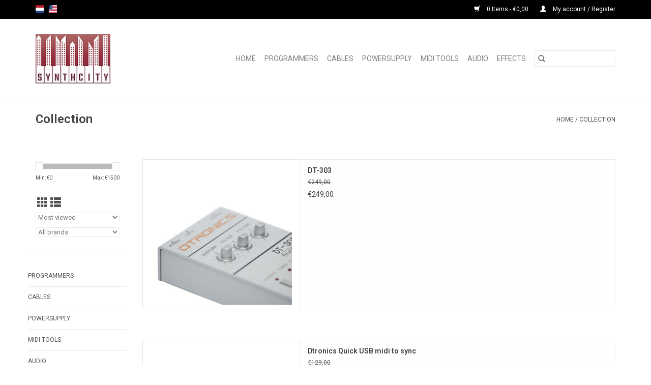

--- FILE ---
content_type: text/html;charset=utf-8
request_url: https://www.synthcity.nl/us/collection/page2.html?mode=list
body_size: 6951
content:
<!DOCTYPE html>
<html lang="us">
  <head>
    <meta charset="utf-8"/>
<!-- [START] 'blocks/head.rain' -->
<!--

  (c) 2008-2026 Lightspeed Netherlands B.V.
  http://www.lightspeedhq.com
  Generated: 22-01-2026 @ 10:57:01

-->
<link rel="canonical" href="https://www.synthcity.nl/us/collection/"/>
<link rel="prev" href="https://www.synthcity.nl/us/collection/"/>
<link rel="next" href="https://www.synthcity.nl/us/collection/page3.html"/>
<link rel="alternate" href="https://www.synthcity.nl/us/index.rss" type="application/rss+xml" title="New products"/>
<meta name="robots" content="noodp,noydir"/>
<meta property="og:url" content="https://www.synthcity.nl/us/collection/?source=facebook"/>
<meta property="og:site_name" content="SynthCity"/>
<meta property="og:title" content="Collection"/>
<meta property="og:description" content="SynthCity sells audio products and focuses on synthesizer programmers"/>
<!--[if lt IE 9]>
<script src="https://cdn.webshopapp.com/assets/html5shiv.js?2025-02-20"></script>
<![endif]-->
<!-- [END] 'blocks/head.rain' -->
    <title>Collection - SynthCity</title>
    <meta name="description" content="SynthCity sells audio products and focuses on synthesizer programmers" />
    <meta name="keywords" content="Collection" />
    <meta http-equiv="X-UA-Compatible" content="IE=edge,chrome=1">
    <meta name="viewport" content="width=device-width, initial-scale=1.0">
    <meta name="apple-mobile-web-app-capable" content="yes">
    <meta name="apple-mobile-web-app-status-bar-style" content="black">

    <link rel="shortcut icon" href="https://cdn.webshopapp.com/shops/289737/themes/118433/assets/favicon.ico?20220811085145" type="image/x-icon" />
    <link href='//fonts.googleapis.com/css?family=Roboto:400,300,600' rel='stylesheet' type='text/css'>
    <link href='//fonts.googleapis.com/css?family=Roboto:400,300,600' rel='stylesheet' type='text/css'>
    <link rel="shortcut icon" href="https://cdn.webshopapp.com/shops/289737/themes/118433/assets/favicon.ico?20220811085145" type="image/x-icon" />
    <link rel="stylesheet" href="https://cdn.webshopapp.com/shops/289737/themes/118433/assets/bootstrap-min.css?2026010511075420200921091826" />
    <link rel="stylesheet" href="https://cdn.webshopapp.com/shops/289737/themes/118433/assets/style.css?2026010511075420200921091826" />
    <link rel="stylesheet" href="https://cdn.webshopapp.com/shops/289737/themes/118433/assets/settings.css?2026010511075420200921091826" />
    <link rel="stylesheet" href="https://cdn.webshopapp.com/assets/gui-2-0.css?2025-02-20" />
    <link rel="stylesheet" href="https://cdn.webshopapp.com/assets/gui-responsive-2-0.css?2025-02-20" />
    <link rel="stylesheet" href="https://cdn.webshopapp.com/shops/289737/themes/118433/assets/custom.css?2026010511075420200921091826" />
    
    <script src="https://cdn.webshopapp.com/assets/jquery-1-9-1.js?2025-02-20"></script>
    <script src="https://cdn.webshopapp.com/assets/jquery-ui-1-10-1.js?2025-02-20"></script>

    <script type="text/javascript" src="https://cdn.webshopapp.com/shops/289737/themes/118433/assets/global.js?2026010511075420200921091826"></script>
		<script type="text/javascript" src="https://cdn.webshopapp.com/shops/289737/themes/118433/assets/bootstrap-min.js?2026010511075420200921091826"></script>
    <script type="text/javascript" src="https://cdn.webshopapp.com/shops/289737/themes/118433/assets/jcarousel.js?2026010511075420200921091826"></script>
    <script type="text/javascript" src="https://cdn.webshopapp.com/assets/gui.js?2025-02-20"></script>
    <script type="text/javascript" src="https://cdn.webshopapp.com/assets/gui-responsive-2-0.js?2025-02-20"></script>

    <script type="text/javascript" src="https://cdn.webshopapp.com/shops/289737/themes/118433/assets/share42.js?2026010511075420200921091826"></script>

    <!--[if lt IE 9]>
    <link rel="stylesheet" href="https://cdn.webshopapp.com/shops/289737/themes/118433/assets/style-ie.css?2026010511075420200921091826" />
    <![endif]-->
    <link rel="stylesheet" media="print" href="https://cdn.webshopapp.com/shops/289737/themes/118433/assets/print-min.css?2026010511075420200921091826" />
  </head>
  <body>
    <header>
  <div class="topnav">
    <div class="container">
            	<div class="left">
        	            <div class="languages" aria-label="Languages" role="region">
                              

  <a class="flag nl" title="Nederlands" lang="nl" href="https://www.synthcity.nl/nl/collection">nl</a>
  <a class="flag us" title="English (US)" lang="us" href="https://www.synthcity.nl/us/collection">us</a>
            </div>
        	
                	</div>
      
      <div class="right">
        <span role="region" aria-label="Cart">
          <a href="https://www.synthcity.nl/us/cart/" title="Cart" class="cart">
            <span class="glyphicon glyphicon-shopping-cart"></span>
            0 Items - €0,00
          </a>
        </span>
        <span>
          <a href="https://www.synthcity.nl/us/account/" title="My account" class="my-account">
            <span class="glyphicon glyphicon-user"></span>
                        	My account / Register
                      </a>
        </span>
      </div>
    </div>
  </div>

  <div class="navigation container">
    <div class="align">
      <div class="burger">
        <button type="button" aria-label="Open menu">
          <img src="https://cdn.webshopapp.com/shops/289737/themes/118433/assets/hamburger.png?20220811085145" width="32" height="32" alt="Menu">
        </button>
      </div>

              <div class="vertical logo">
          <a href="https://www.synthcity.nl/us/" title="Engineers@work, Dtronics, SynthCity">
            <img src="https://cdn.webshopapp.com/shops/289737/themes/118433/assets/logo.png?20220811085145" alt="Engineers@work, Dtronics, SynthCity" />
          </a>
        </div>
      
      <nav class="nonbounce desktop vertical">
        <form action="https://www.synthcity.nl/us/search/" method="get" id="formSearch" role="search">
          <input type="text" name="q" autocomplete="off" value="" aria-label="Search" />
          <button type="submit" class="search-btn" title="Search">
            <span class="glyphicon glyphicon-search"></span>
          </button>
        </form>
        <ul region="navigation" aria-label=Navigation menu>
          <li class="item home ">
            <a class="itemLink" href="https://www.synthcity.nl/us/">Home</a>
          </li>
          
                    	<li class="item">
              <a class="itemLink" href="https://www.synthcity.nl/us/programmers/" title="Programmers">
                Programmers
              </a>
                          </li>
                    	<li class="item">
              <a class="itemLink" href="https://www.synthcity.nl/us/cables/" title="Cables">
                Cables
              </a>
                          </li>
                    	<li class="item">
              <a class="itemLink" href="https://www.synthcity.nl/us/powersupply/" title="Powersupply">
                Powersupply
              </a>
                          </li>
                    	<li class="item">
              <a class="itemLink" href="https://www.synthcity.nl/us/midi-tools/" title="Midi Tools">
                Midi Tools
              </a>
                          </li>
                    	<li class="item">
              <a class="itemLink" href="https://www.synthcity.nl/us/audio/" title="Audio">
                Audio
              </a>
                          </li>
                    	<li class="item">
              <a class="itemLink" href="https://www.synthcity.nl/us/effects/" title="Effects">
                Effects
              </a>
                          </li>
          
          
          
          
                  </ul>

        <span class="glyphicon glyphicon-remove"></span>
      </nav>
    </div>
  </div>
</header>

    <div class="wrapper">
      <div class="container content" role="main">
                <div class="page-title row">
  <div class="col-sm-6 col-md-6">
    <h1>Collection</h1>
  </div>
  <div class="col-sm-6 col-md-6 breadcrumbs text-right" role="nav" aria-label="Breadcrumbs">
  <a href="https://www.synthcity.nl/us/" title="Home">Home</a>

      / <a href="https://www.synthcity.nl/us/collection/" aria-current="true">Collection</a>
  </div>

  </div>
<div class="products row">
  <div class="col-md-2 sidebar" role="complementary">
    <div class="row sort">
      <form action="https://www.synthcity.nl/us/collection/" method="get" id="filter_form" class="col-xs-12 col-sm-12">
        <input type="hidden" name="mode" value="list" id="filter_form_mode" />
        <input type="hidden" name="limit" value="12" id="filter_form_limit" />
        <input type="hidden" name="sort" value="popular" id="filter_form_sort" />
        <input type="hidden" name="max" value="1500" id="filter_form_max" />
        <input type="hidden" name="min" value="0" id="filter_form_min" />

        <div class="price-filter" aria-hidden="true">
          <div class="sidebar-filter-slider">
            <div id="collection-filter-price"></div>
          </div>
          <div class="price-filter-range clear">
            <div class="min">Min: €<span>0</span></div>
            <div class="max">Max: €<span>1500</span></div>
          </div>
        </div>

        <div class="modes hidden-xs hidden-sm">
          <a href="?mode=grid" aria-label="Grid view"><i class="glyphicon glyphicon-th" role="presentation"></i></a>
          <a href="?mode=list" aria-label="List view"><i class="glyphicon glyphicon-th-list" role="presentation"></i></a>
        </div>

        <select name="sort" onchange="$('#formSortModeLimit').submit();" aria-label="Sort by">
                    	<option value="popular" selected="selected">Most viewed</option>
                    	<option value="newest">Newest products</option>
                    	<option value="lowest">Lowest price</option>
                    	<option value="highest">Highest price</option>
                    	<option value="asc">Name ascending</option>
                    	<option value="desc">Name descending</option>
                  </select>

                  <select name="brand" aria-label="Filter by Brand">
                        	<option value="0" selected="selected">All brands</option>
                        	<option value="3643206">Dtronics</option>
                        	<option value="3767914">Dtronics</option>
                        	<option value="3903875">Merlet</option>
                        	<option value="4345103">Skeleton Crew</option>
                      </select>
        
              </form>
  	</div>

    			<div class="row" role="navigation" aria-label="Categories">
				<ul>
  				    				<li class="item">
              <span class="arrow"></span>
              <a href="https://www.synthcity.nl/us/programmers/" class="itemLink"  title="Programmers">
                Programmers               </a>

                  				</li>
  				    				<li class="item">
              <span class="arrow"></span>
              <a href="https://www.synthcity.nl/us/cables/" class="itemLink"  title="Cables">
                Cables               </a>

                  				</li>
  				    				<li class="item">
              <span class="arrow"></span>
              <a href="https://www.synthcity.nl/us/powersupply/" class="itemLink"  title="Powersupply">
                Powersupply               </a>

                  				</li>
  				    				<li class="item">
              <span class="arrow"></span>
              <a href="https://www.synthcity.nl/us/midi-tools/" class="itemLink"  title="Midi Tools">
                Midi Tools               </a>

                  				</li>
  				    				<li class="item">
              <span class="arrow"></span>
              <a href="https://www.synthcity.nl/us/audio/" class="itemLink"  title="Audio">
                Audio               </a>

                  				</li>
  				    				<li class="item">
              <span class="arrow"></span>
              <a href="https://www.synthcity.nl/us/effects/" class="itemLink"  title="Effects">
                Effects               </a>

                  				</li>
  				  			</ul>
      </div>
		  </div>

  <div class="col-sm-12 col-md-10" role="region" aria-label="Product Listing">
        	<!-- list mode begins -->
<div class="product row is-flex list">
  <div class="image-wrap col-xs-5 col-sm-5 col-md-4 col-lg-4">
    <a href="https://www.synthcity.nl/us/dt-303.html" title="Dtronics DT-303">
                      <img src="https://cdn.webshopapp.com/shops/289737/files/454697473/262x276x2/dtronics-dt-303.jpg" width="262" height="276" alt="Dtronics DT-303" title="Dtronics DT-303" />
                </a>

    <div class="description text-center">
      <a href="https://www.synthcity.nl/us/dt-303.html" title="Dtronics DT-303">
                <div class="text">
                    Dtronics DT-303 distortion with a distinctive and original design. Featuring three adjustable blends, it allows users to customize distortion from a mild touch to an intense, overrated experience. A perfect fit next to your TB-303 or RE-303.
                  </div>
      </a>
      <a href="https://www.synthcity.nl/us/cart/add/299170387/" class="cart">Add to cart</a>
    </div>
  </div>

  <div class="info col-xs-7 col-sm-7 col-md-8 col-lg-8">
    <a href="https://www.synthcity.nl/us/dt-303.html" title="Dtronics DT-303" class="title">
        DT-303     </a>

    <div class="left">
          <span class="old-price">€249,00</span>
          </div>
        <div class="right">
    
    €249,00 
   </div>
      <a href="https://www.synthcity.nl/us/cart/add/299170387/" class="btn hidden-md hidden-lg text-center">Add to cart</a>
     </div>
</div>


        	<!-- list mode begins -->
<div class="product row is-flex list">
  <div class="image-wrap col-xs-5 col-sm-5 col-md-4 col-lg-4">
    <a href="https://www.synthcity.nl/us/dtronics-quick-usb-midi-to-sync.html" title="Dtronics Dtronics Quick USB midi to sync">
                      <img src="https://cdn.webshopapp.com/shops/289737/files/410870199/262x276x2/dtronics-dtronics-quick-usb-midi-to-sync.jpg" width="262" height="276" alt="Dtronics Dtronics Quick USB midi to sync" title="Dtronics Dtronics Quick USB midi to sync" />
                </a>

    <div class="description text-center">
      <a href="https://www.synthcity.nl/us/dtronics-quick-usb-midi-to-sync.html" title="Dtronics Dtronics Quick USB midi to sync">
                        <div class="stars">
                    <span class="glyphicon glyphicon-star"></span>
                    <span class="glyphicon glyphicon-star"></span>
                    <span class="glyphicon glyphicon-star"></span>
                    <span class="glyphicon glyphicon-star"></span>
                    <span class="glyphicon glyphicon-star"></span>
                  </div>
                <div class="text">
                    Dtronic Quick series midi boxes providing the best quality and extreme low latecy.<br />
Compact and easy to use. They come in a fancy translucent blue case.
                  </div>
      </a>
      <a href="https://www.synthcity.nl/us/cart/add/271854143/" class="cart">Add to cart</a>
    </div>
  </div>

  <div class="info col-xs-7 col-sm-7 col-md-8 col-lg-8">
    <a href="https://www.synthcity.nl/us/dtronics-quick-usb-midi-to-sync.html" title="Dtronics Dtronics Quick USB midi to sync" class="title">
        Dtronics Quick USB midi to sync     </a>

    <div class="left">
          <span class="old-price">€129,00</span>
          </div>
        <div class="right">
    
    €59,00 
   </div>
      <a href="https://www.synthcity.nl/us/cart/add/271854143/" class="btn hidden-md hidden-lg text-center">Add to cart</a>
     </div>
</div>


<div class="clearfix visible-xs"></div>
        	<!-- list mode begins -->
<div class="product row is-flex list">
  <div class="image-wrap col-xs-5 col-sm-5 col-md-4 col-lg-4">
    <a href="https://www.synthcity.nl/us/roland-tr-909-replacement-psu-board.html" title="Dtronics Roland TR-909 replacement PSU board">
                      <img src="https://cdn.webshopapp.com/shops/289737/files/416277837/262x276x2/dtronics-roland-tr-909-replacement-psu-board.jpg" width="262" height="276" alt="Dtronics Roland TR-909 replacement PSU board" title="Dtronics Roland TR-909 replacement PSU board" />
                </a>

    <div class="description text-center">
      <a href="https://www.synthcity.nl/us/roland-tr-909-replacement-psu-board.html" title="Dtronics Roland TR-909 replacement PSU board">
                <div class="text">
                    New PSU board for Roland TR-909<br />
Fitted with high quality capacitors, for decades of joy.<br />
This newly developed PSU board will run much cooler and is made of FR4 epoxy instead of the paper Pertinax boards that are originally used.It will last much longer.
                  </div>
      </a>
      <a href="https://www.synthcity.nl/us/cart/add/274699377/" class="cart">Add to cart</a>
    </div>
  </div>

  <div class="info col-xs-7 col-sm-7 col-md-8 col-lg-8">
    <a href="https://www.synthcity.nl/us/roland-tr-909-replacement-psu-board.html" title="Dtronics Roland TR-909 replacement PSU board" class="title">
        Roland TR-909 replacement PSU board     </a>

    <div class="left">
          <span class="old-price">€89,00</span>
          </div>
        <div class="right">
    
    €69,00 
   </div>
      <a href="https://www.synthcity.nl/us/cart/add/274699377/" class="btn hidden-md hidden-lg text-center">Add to cart</a>
     </div>
</div>


        	<!-- list mode begins -->
<div class="product row is-flex list">
  <div class="image-wrap col-xs-5 col-sm-5 col-md-4 col-lg-4">
    <a href="https://www.synthcity.nl/us/poly61midikit.html" title="Dtronics Korg Poly61 Midikit">
                      <img src="https://cdn.webshopapp.com/shops/289737/files/477985371/262x276x2/dtronics-korg-poly61-midikit.jpg" width="262" height="276" alt="Dtronics Korg Poly61 Midikit" title="Dtronics Korg Poly61 Midikit" />
                </a>

    <div class="description text-center">
      <a href="https://www.synthcity.nl/us/poly61midikit.html" title="Dtronics Korg Poly61 Midikit">
                <div class="text">
                    Korg Poly-61 MIDI Kit Overview<br />
<br />
This MIDI interface operates in a single direction, receiving MIDI data only. The instrument&#039;s keyboard, knobs, sliders, and switches do not send MIDI data.<br />
<br />
Key Features:<br />
Allows control of the Poly-61&#039;s keyboard via M
                  </div>
      </a>
      <a href="https://www.synthcity.nl/us/cart/add/309873028/" class="cart">Add to cart</a>
    </div>
  </div>

  <div class="info col-xs-7 col-sm-7 col-md-8 col-lg-8">
    <a href="https://www.synthcity.nl/us/poly61midikit.html" title="Dtronics Korg Poly61 Midikit" class="title">
        Korg Poly61 Midikit     </a>

    <div class="left">
    
    €73,55 
   </div>
      <a href="https://www.synthcity.nl/us/cart/add/309873028/" class="btn hidden-md hidden-lg text-center">Add to cart</a>
     </div>
</div>


<div class="clearfix"></div>
        	<!-- list mode begins -->
<div class="product row is-flex list">
  <div class="image-wrap col-xs-5 col-sm-5 col-md-4 col-lg-4">
    <a href="https://www.synthcity.nl/us/dt-210.html" title="Dtronics DT-210">
                      <img src="https://cdn.webshopapp.com/shops/289737/files/439129936/262x276x2/dtronics-dt-210.jpg" width="262" height="276" alt="Dtronics DT-210" title="Dtronics DT-210" />
                </a>

    <div class="description text-center">
      <a href="https://www.synthcity.nl/us/dt-210.html" title="Dtronics DT-210">
                <div class="text">
                    Dtronics DT-210 11-way MIDI Thru Box<br />
With the DT-210, MIDI data of any kind can be sent to multiple MIDI receivers.<br />
Front 1 x input / 2x output<br />
Rear 1 x input / 9 x output
                  </div>
      </a>
      <a href="https://www.synthcity.nl/us/cart/add/289342912/" class="cart">Add to cart</a>
    </div>
  </div>

  <div class="info col-xs-7 col-sm-7 col-md-8 col-lg-8">
    <a href="https://www.synthcity.nl/us/dt-210.html" title="Dtronics DT-210" class="title">
        DT-210     </a>

    <div class="left">
          <span class="old-price">€249,00</span>
          </div>
        <div class="right">
    
    €225,00 
   </div>
      <a href="https://www.synthcity.nl/us/cart/add/289342912/" class="btn hidden-md hidden-lg text-center">Add to cart</a>
     </div>
</div>


        	<!-- list mode begins -->
<div class="product row is-flex list">
  <div class="image-wrap col-xs-5 col-sm-5 col-md-4 col-lg-4">
    <a href="https://www.synthcity.nl/us/dtronics-quick-merge.html" title="Dtronics Dtronics Quick Merge">
                      <img src="https://cdn.webshopapp.com/shops/289737/files/410864009/262x276x2/dtronics-dtronics-quick-merge.jpg" width="262" height="276" alt="Dtronics Dtronics Quick Merge" title="Dtronics Dtronics Quick Merge" />
                </a>

    <div class="description text-center">
      <a href="https://www.synthcity.nl/us/dtronics-quick-merge.html" title="Dtronics Dtronics Quick Merge">
                <div class="text">
                    Dtronic Quick series midi boxes providing the best quality and extreme low latecy.<br />
Compact and easy to use. They come in a fancy translucent blue case.
                  </div>
      </a>
      <a href="https://www.synthcity.nl/us/cart/add/271852511/" class="cart">Add to cart</a>
    </div>
  </div>

  <div class="info col-xs-7 col-sm-7 col-md-8 col-lg-8">
    <a href="https://www.synthcity.nl/us/dtronics-quick-merge.html" title="Dtronics Dtronics Quick Merge" class="title">
        Dtronics Quick Merge     </a>

    <div class="left">
          <span class="old-price">€129,00</span>
          </div>
        <div class="right">
    
    €55,00 
   </div>
      <a href="https://www.synthcity.nl/us/cart/add/271852511/" class="btn hidden-md hidden-lg text-center">Add to cart</a>
     </div>
</div>


<div class="clearfix visible-xs"></div>
        	<!-- list mode begins -->
<div class="product row is-flex list">
  <div class="image-wrap col-xs-5 col-sm-5 col-md-4 col-lg-4">
    <a href="https://www.synthcity.nl/us/dtronics-midi-trigger-kit.html" title="Dtronics Dtronics Midi Trigger kit">
                      <img src="https://cdn.webshopapp.com/shops/289737/files/411904700/262x276x2/dtronics-dtronics-midi-trigger-kit.jpg" width="262" height="276" alt="Dtronics Dtronics Midi Trigger kit" title="Dtronics Dtronics Midi Trigger kit" />
                </a>

    <div class="description text-center">
      <a href="https://www.synthcity.nl/us/dtronics-midi-trigger-kit.html" title="Dtronics Dtronics Midi Trigger kit">
                <div class="text">
                    Has Midi input and midi thru connectors (included)<br />
Has 24 trigger outputs ( 5 volt positive puls, selectable 1ms, 10ms per pulse or note on/off)<br />
Has 1 master trigger output ( triggers always)<br />
Triggers notes 36 to 59 (c2 to b3)
                  </div>
      </a>
      <a href="https://www.synthcity.nl/us/cart/add/272425068/" class="cart">Add to cart</a>
    </div>
  </div>

  <div class="info col-xs-7 col-sm-7 col-md-8 col-lg-8">
    <a href="https://www.synthcity.nl/us/dtronics-midi-trigger-kit.html" title="Dtronics Dtronics Midi Trigger kit" class="title">
        Dtronics Midi Trigger kit     </a>

    <div class="left">
          <span class="old-price">€69,00</span>
          </div>
        <div class="right">
    
    €49,00 
   </div>
      <a href="https://www.synthcity.nl/us/cart/add/272425068/" class="btn hidden-md hidden-lg text-center">Add to cart</a>
     </div>
</div>


        	<!-- list mode begins -->
<div class="product row is-flex list">
  <div class="image-wrap col-xs-5 col-sm-5 col-md-4 col-lg-4">
    <a href="https://www.synthcity.nl/us/linndrum-replacement-powersupply.html" title="Dtronics Linndrum replacement powersupply">
                      <img src="https://cdn.webshopapp.com/shops/289737/files/337731877/262x276x2/dtronics-linndrum-replacement-powersupply.jpg" width="262" height="276" alt="Dtronics Linndrum replacement powersupply" title="Dtronics Linndrum replacement powersupply" />
                </a>

    <div class="description text-center">
      <a href="https://www.synthcity.nl/us/linndrum-replacement-powersupply.html" title="Dtronics Linndrum replacement powersupply">
                        <div class="stars">
                    <span class="glyphicon glyphicon-star"></span>
                    <span class="glyphicon glyphicon-star"></span>
                    <span class="glyphicon glyphicon-star"></span>
                    <span class="glyphicon glyphicon-star"></span>
                    <span class="glyphicon glyphicon-star"></span>
                  </div>
                <div class="text">
                    Linndrum power supply board<br />
The Dtronics LinnPSU for linndrum gives you more stability, reliability and less heat.<br />
WORKS WITH LINNDRUMM ONLY, NOT FOR LM-1.
                  </div>
      </a>
      <a href="https://www.synthcity.nl/us/cart/add/226588259/" class="cart">Add to cart</a>
    </div>
  </div>

  <div class="info col-xs-7 col-sm-7 col-md-8 col-lg-8">
    <a href="https://www.synthcity.nl/us/linndrum-replacement-powersupply.html" title="Dtronics Linndrum replacement powersupply" class="title">
        Linndrum replacement powersupply     </a>

    <div class="left">
          <span class="old-price">€119,00</span>
          </div>
        <div class="right">
    
    €89,00 
   </div>
      <a href="https://www.synthcity.nl/us/cart/add/226588259/" class="btn hidden-md hidden-lg text-center">Add to cart</a>
     </div>
</div>


<div class="clearfix"></div>
        	<!-- list mode begins -->
<div class="product row is-flex list">
  <div class="image-wrap col-xs-5 col-sm-5 col-md-4 col-lg-4">
    <a href="https://www.synthcity.nl/us/dtronics-dt-mtc.html" title="Dtronics Dtronics DT-MTC">
                      <img src="https://cdn.webshopapp.com/shops/289737/files/321728193/262x276x2/dtronics-dtronics-dt-mtc.jpg" width="262" height="276" alt="Dtronics Dtronics DT-MTC" title="Dtronics Dtronics DT-MTC" />
                </a>

    <div class="description text-center">
      <a href="https://www.synthcity.nl/us/dtronics-dt-mtc.html" title="Dtronics Dtronics DT-MTC">
                        <div class="stars">
                    <span class="glyphicon glyphicon-star"></span>
                    <span class="glyphicon glyphicon-star"></span>
                    <span class="glyphicon glyphicon-star"></span>
                    <span class="glyphicon glyphicon-star"></span>
                    <span class="glyphicon glyphicon-star"></span>
                  </div>
                <div class="text">
                    On SALE &quot;Blue Beauties Sale&quot; 25% discount !<br />
<br />
With this solution developed in the Netherlands, you can convert a midi signal from almost any DAW to a relay circuit. A commonly used application is e.g. switching on a recording light as soon as your DAW go
                  </div>
      </a>
      <a href="https://www.synthcity.nl/us/cart/add/219337467/" class="cart">Add to cart</a>
    </div>
  </div>

  <div class="info col-xs-7 col-sm-7 col-md-8 col-lg-8">
    <a href="https://www.synthcity.nl/us/dtronics-dt-mtc.html" title="Dtronics Dtronics DT-MTC" class="title">
        Dtronics DT-MTC     </a>

    <div class="left">
          <span class="old-price">€129,00</span>
          </div>
        <div class="right">
    
    €75,00 
   </div>
      <a href="https://www.synthcity.nl/us/cart/add/219337467/" class="btn hidden-md hidden-lg text-center">Add to cart</a>
     </div>
</div>


        	<!-- list mode begins -->
<div class="product row is-flex list">
  <div class="image-wrap col-xs-5 col-sm-5 col-md-4 col-lg-4">
    <a href="https://www.synthcity.nl/us/dtronics-quick-thru.html" title="Dtronics Dtronics Quick Thru">
                      <img src="https://cdn.webshopapp.com/shops/289737/files/410869186/262x276x2/dtronics-dtronics-quick-thru.jpg" width="262" height="276" alt="Dtronics Dtronics Quick Thru" title="Dtronics Dtronics Quick Thru" />
                </a>

    <div class="description text-center">
      <a href="https://www.synthcity.nl/us/dtronics-quick-thru.html" title="Dtronics Dtronics Quick Thru">
                <div class="text">
                    Dtronic Quick series midi boxes providing the best quality and extreme low latecy.<br />
Compact and easy to use. They come in a fancy translucent blue case.
                  </div>
      </a>
      <a href="https://www.synthcity.nl/us/cart/add/271853793/" class="cart">Add to cart</a>
    </div>
  </div>

  <div class="info col-xs-7 col-sm-7 col-md-8 col-lg-8">
    <a href="https://www.synthcity.nl/us/dtronics-quick-thru.html" title="Dtronics Dtronics Quick Thru" class="title">
        Dtronics Quick Thru     </a>

    <div class="left">
          <span class="old-price">€99,00</span>
          </div>
        <div class="right">
    
    €50,00 
   </div>
      <a href="https://www.synthcity.nl/us/cart/add/271853793/" class="btn hidden-md hidden-lg text-center">Add to cart</a>
     </div>
</div>


<div class="clearfix visible-xs"></div>
        	<!-- list mode begins -->
<div class="product row is-flex list">
  <div class="image-wrap col-xs-5 col-sm-5 col-md-4 col-lg-4">
    <a href="https://www.synthcity.nl/us/db25xlr-f-m.html" title="Merlet DB25XLR-F-M">
                      <img src="https://cdn.webshopapp.com/shops/289737/files/323254795/262x276x2/merlet-db25xlr-f-m.jpg" width="262" height="276" alt="Merlet DB25XLR-F-M" title="Merlet DB25XLR-F-M" />
                </a>

    <div class="description text-center">
      <a href="https://www.synthcity.nl/us/db25xlr-f-m.html" title="Merlet DB25XLR-F-M">
                <div class="text">
                    8 x XLR Input &gt; D-sub and 8 x XLR Output &gt; D-sub<br />
DB25XLR-F-M 8 x XLR Input &gt; D-sub and 8 x XLR Output &gt; D-subDTOX-16 I/O connects 8 XLR inputs to a D-sub 25-pin<br />
connector and 8 XLR outputs to another D-sub 25-pin connector.<br />
Supports all interfaces usin
                  </div>
      </a>
      <a href="https://www.synthcity.nl/us/cart/add/220287167/" class="cart">Add to cart</a>
    </div>
  </div>

  <div class="info col-xs-7 col-sm-7 col-md-8 col-lg-8">
    <a href="https://www.synthcity.nl/us/db25xlr-f-m.html" title="Merlet DB25XLR-F-M" class="title">
        DB25XLR-F-M     </a>

    <div class="left">
    
    €299,00 
   </div>
      <a href="https://www.synthcity.nl/us/cart/add/220287167/" class="btn hidden-md hidden-lg text-center">Add to cart</a>
     </div>
</div>


        	<!-- list mode begins -->
<div class="product row is-flex list">
  <div class="image-wrap col-xs-5 col-sm-5 col-md-4 col-lg-4">
    <a href="https://www.synthcity.nl/us/merlet-audio-quadvu-copy.html" title="Skeleton Crew Skeleton Crew SC4000 bus compressor">
                      <img src="https://cdn.webshopapp.com/shops/289737/files/384693394/262x276x2/skeleton-crew-skeleton-crew-sc4000-bus-compressor.jpg" width="262" height="276" alt="Skeleton Crew Skeleton Crew SC4000 bus compressor" title="Skeleton Crew Skeleton Crew SC4000 bus compressor" />
                </a>

    <div class="description text-center">
      <a href="https://www.synthcity.nl/us/merlet-audio-quadvu-copy.html" title="Skeleton Crew Skeleton Crew SC4000 bus compressor">
                <div class="text">
                    Skeleton Crew SC4000 bus compressor based on SSL 4000 series
                  </div>
      </a>
      <a href="https://www.synthcity.nl/us/cart/add/253104654/" class="cart">Add to cart</a>
    </div>
  </div>

  <div class="info col-xs-7 col-sm-7 col-md-8 col-lg-8">
    <a href="https://www.synthcity.nl/us/merlet-audio-quadvu-copy.html" title="Skeleton Crew Skeleton Crew SC4000 bus compressor" class="title">
        Skeleton Crew SC4000 bus compressor     </a>

    <div class="left">
    
    €549,00 
   </div>
      <a href="https://www.synthcity.nl/us/cart/add/253104654/" class="btn hidden-md hidden-lg text-center">Add to cart</a>
     </div>
</div>


<div class="clearfix"></div>
          </div>
</div>

	<div class="pager row" role="navigation" aria-label="Pagination">
  	<div class="left" id="collection-pagination-description">Page 2 of 3</div>
  	<ul class="right">
    	<li class="prev enabled" >
        <a href="https://www.synthcity.nl/us/collection/?mode=list" title="Previous page">
          <span class="glyphicon glyphicon-chevron-left"></span>
        </a>
      </li>

          		    			<li class="number" >
            <a href="https://www.synthcity.nl/us/collection/?mode=list" aria-label="Go to page 1">1</a>
      		</li>
    		    	    		    			<li class="number active" aria-current="true">
            <a href="https://www.synthcity.nl/us/collection/page2.html?mode=list" aria-label="Go to page 2">2</a>
      		</li>
    		    	    		    			<li class="number" >
            <a href="https://www.synthcity.nl/us/collection/page3.html?mode=list" aria-label="Go to page 3">3</a>
      		</li>
    		    	
      <li class="next enabled" >
        <a href="https://www.synthcity.nl/us/collection/page3.html?mode=list" title="Next page">
          <span class="glyphicon glyphicon-chevron-right"></span>
        </a>
      </li>
  	</ul>
  </div>

<script type="text/javascript">
  $(function(){
    $('#filter_form input, #filter_form select').change(function(){
      $(this).closest('form').submit();
    });

    $("#collection-filter-price").slider({
      range: true,
      min: 0,
      max: 1500,
      values: [0, 1500],
      step: 1,
      slide: function(event, ui) {
    		$('.sidebar-filter-range .min span').html(ui.values[0]);
    		$('.sidebar-filter-range .max span').html(ui.values[1]);

    		$('#filter_form_min').val(ui.values[0]);
    		$('#filter_form_max').val(ui.values[1]);
  		},
    	stop: function(event, ui) {
    		$('#filter_form').submit();
  		}
    });
  });
</script>
      </div>

      <footer>
  <hr class="full-width" />
  <div class="container">
    <div class="social row">
      
            	<div class="social-media col-xs-12 col-md-12  text-center">
        	<div class="inline-block relative">
          	<a href="https://www.facebook.com/dtronicsNL/" class="social-icon facebook" target="_blank" aria-label="Facebook SynthCity"></a>          	          	          	          	          	          	
          	        	</div>
      	</div>
          </div>

    <hr class="full-width" />

    <div class="links row">
      <div class="col-xs-12 col-sm-3 col-md-3" role="article" aria-label="Customer service links">
        <label class="footercollapse" for="_1">
          <strong>Customer service</strong>
          <span class="glyphicon glyphicon-chevron-down hidden-sm hidden-md hidden-lg"></span>
        </label>
        <input class="footercollapse_input hidden-md hidden-lg hidden-sm" id="_1" type="checkbox">
        <div class="list">
          <ul class="no-underline no-list-style">
                          <li>
                <a href="https://www.synthcity.nl/us/service/about/" title="Who are we" >
                  Who are we
                </a>
              </li>
                          <li>
                <a href="https://www.synthcity.nl/us/service/general-terms-conditions/" title="Terms and Conditions" >
                  Terms and Conditions
                </a>
              </li>
                          <li>
                <a href="https://www.synthcity.nl/us/service/privacy-policy/" title="Privacy Policy" >
                  Privacy Policy
                </a>
              </li>
                          <li>
                <a href="https://www.synthcity.nl/us/service/shipping-returns/" title="Shipping and  Right of withdrawal" >
                  Shipping and  Right of withdrawal
                </a>
              </li>
                      </ul>
        </div>
      </div>

      <div class="col-xs-12 col-sm-3 col-md-3" role="article" aria-label="Products links">
    		<label class="footercollapse" for="_2">
        	<strong>Products</strong>
          <span class="glyphicon glyphicon-chevron-down hidden-sm hidden-md hidden-lg"></span>
        </label>
        <input class="footercollapse_input hidden-md hidden-lg hidden-sm" id="_2" type="checkbox">
        <div class="list">
          <ul>
            <li><a href="https://www.synthcity.nl/us/collection/" title="All products">All products</a></li>
                        <li><a href="https://www.synthcity.nl/us/collection/?sort=newest" title="New products">New products</a></li>
            <li><a href="https://www.synthcity.nl/us/collection/offers/" title="Offers">Offers</a></li>
                                    <li><a href="https://www.synthcity.nl/us/index.rss" title="RSS feed">RSS feed</a></li>
          </ul>
        </div>
      </div>

      <div class="col-xs-12 col-sm-3 col-md-3" role="article" aria-label="My account links">
        <label class="footercollapse" for="_3">
        	<strong>
          	          		My account
          	        	</strong>
          <span class="glyphicon glyphicon-chevron-down hidden-sm hidden-md hidden-lg"></span>
        </label>
        <input class="footercollapse_input hidden-md hidden-lg hidden-sm" id="_3" type="checkbox">

        <div class="list">
          <ul>
            
                        	            		<li><a href="https://www.synthcity.nl/us/account/" title="Register">Register</a></li>
            	                        	            		<li><a href="https://www.synthcity.nl/us/account/orders/" title="My orders">My orders</a></li>
            	                        	            		<li><a href="https://www.synthcity.nl/us/account/tickets/" title="My tickets">My tickets</a></li>
            	                        	            		<li><a href="https://www.synthcity.nl/us/account/wishlist/" title="My wishlist">My wishlist</a></li>
            	                        	                      </ul>
        </div>
      </div>

      <div class="col-xs-12 col-sm-3 col-md-3" role="article" aria-label="Company info">
      	<label class="footercollapse" for="_4">
      		<strong>
                        	Engineers@work
                      </strong>
          <span class="glyphicon glyphicon-chevron-down hidden-sm hidden-md hidden-lg"></span>
        </label>
        <input class="footercollapse_input hidden-md hidden-lg hidden-sm" id="_4" type="checkbox">

        <div class="list">
        	          	<span class="contact-description">Over 10 years experience in developing high end  electronics.</span>
                  	          	<div class="contact" role="group" aria-label="Phone number: +31 6 22324422">
            	<span class="glyphicon glyphicon-earphone"></span>
            	+31 6 22324422
          	</div>
        	        	          	<div class="contact">
            	<span class="glyphicon glyphicon-envelope"></span>
            	<a href="/cdn-cgi/l/email-protection#7f0c1e131a0c3f0c06110b171c160b06511113" title="Email" aria-label="Email: sales@synthcity.nl">
              	<span class="__cf_email__" data-cfemail="eb988a878e98ab9892859f8388829f92c58587">[email&#160;protected]</span>
            	</a>
          	</div>
        	        </div>

                
              </div>
    </div>
  	<hr class="full-width" />
  </div>

  <div class="copyright-payment">
    <div class="container">
      <div class="row">
        <div class="copyright col-md-6">
          © Copyright 2026 SynthCity
                    	- Powered by
          	          		<a href="https://www.lightspeedhq.com/" title="Lightspeed" target="_blank" aria-label="Powered by Lightspeed">Lightspeed</a>
          		          	                  </div>
        <div class="payments col-md-6 text-right">
                      <a href="https://www.synthcity.nl/us/service/payment-methods/" title="Bank transfer">
              <img src="https://cdn.webshopapp.com/assets/icon-payment-banktransfer.png?2025-02-20" alt="Bank transfer" />
            </a>
                      <a href="https://www.synthcity.nl/us/service/payment-methods/" title="PayPal">
              <img src="https://cdn.webshopapp.com/assets/icon-payment-paypalcp.png?2025-02-20" alt="PayPal" />
            </a>
                      <a href="https://www.synthcity.nl/us/service/payment-methods/" title="Debit or Credit Card">
              <img src="https://cdn.webshopapp.com/assets/icon-payment-debitcredit.png?2025-02-20" alt="Debit or Credit Card" />
            </a>
                  </div>
      </div>
    </div>
  </div>
</footer>
    </div>
    <!-- [START] 'blocks/body.rain' -->
<script data-cfasync="false" src="/cdn-cgi/scripts/5c5dd728/cloudflare-static/email-decode.min.js"></script><script>
(function () {
  var s = document.createElement('script');
  s.type = 'text/javascript';
  s.async = true;
  s.src = 'https://www.synthcity.nl/us/services/stats/pageview.js';
  ( document.getElementsByTagName('head')[0] || document.getElementsByTagName('body')[0] ).appendChild(s);
})();
</script>
  <script>
    !function(f,b,e,v,n,t,s)
    {if(f.fbq)return;n=f.fbq=function(){n.callMethod?
        n.callMethod.apply(n,arguments):n.queue.push(arguments)};
        if(!f._fbq)f._fbq=n;n.push=n;n.loaded=!0;n.version='2.0';
        n.queue=[];t=b.createElement(e);t.async=!0;
        t.src=v;s=b.getElementsByTagName(e)[0];
        s.parentNode.insertBefore(t,s)}(window, document,'script',
        'https://connect.facebook.net/en_US/fbevents.js');
    $(document).ready(function (){
        fbq('init', '2236387130072457');
                fbq('track', 'PageView', []);
            });
</script>
<noscript>
    <img height="1" width="1" style="display:none" src="https://www.facebook.com/tr?id=2236387130072457&ev=PageView&noscript=1"
    /></noscript>
<!-- [END] 'blocks/body.rain' -->
      </body>
</html>


--- FILE ---
content_type: text/javascript;charset=utf-8
request_url: https://www.synthcity.nl/us/services/stats/pageview.js
body_size: -412
content:
// SEOshop 22-01-2026 10:57:03